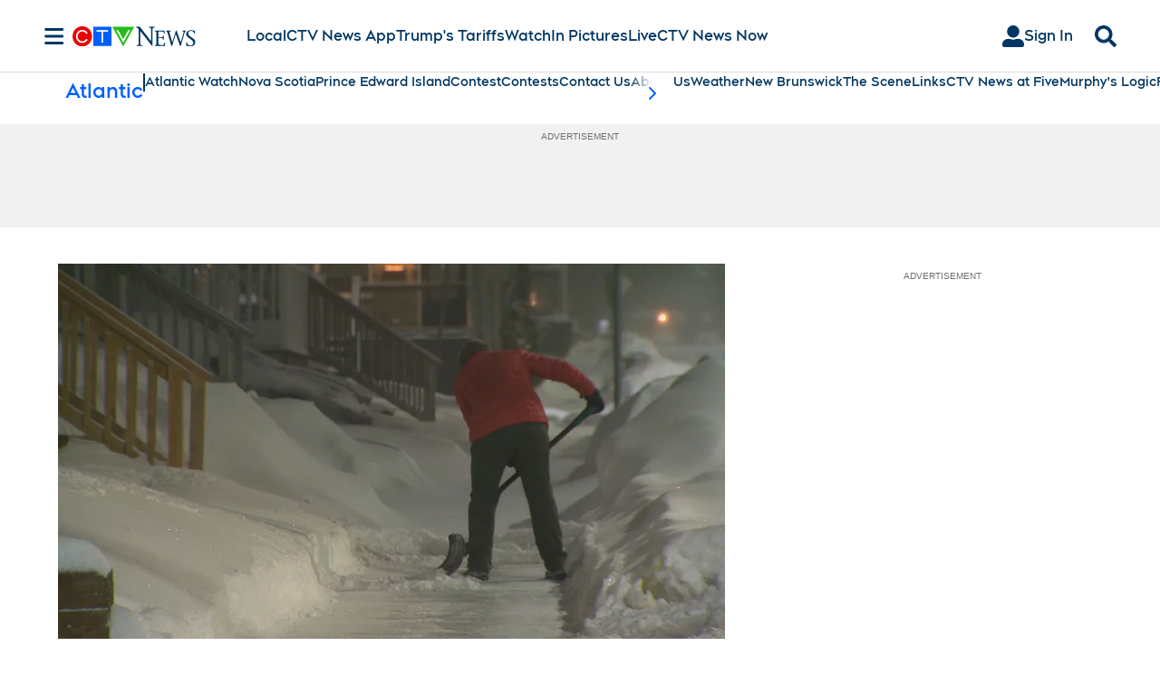

--- FILE ---
content_type: text/plain
request_url: https://ipv4.icanhazip.com/
body_size: 118
content:
18.119.140.240
